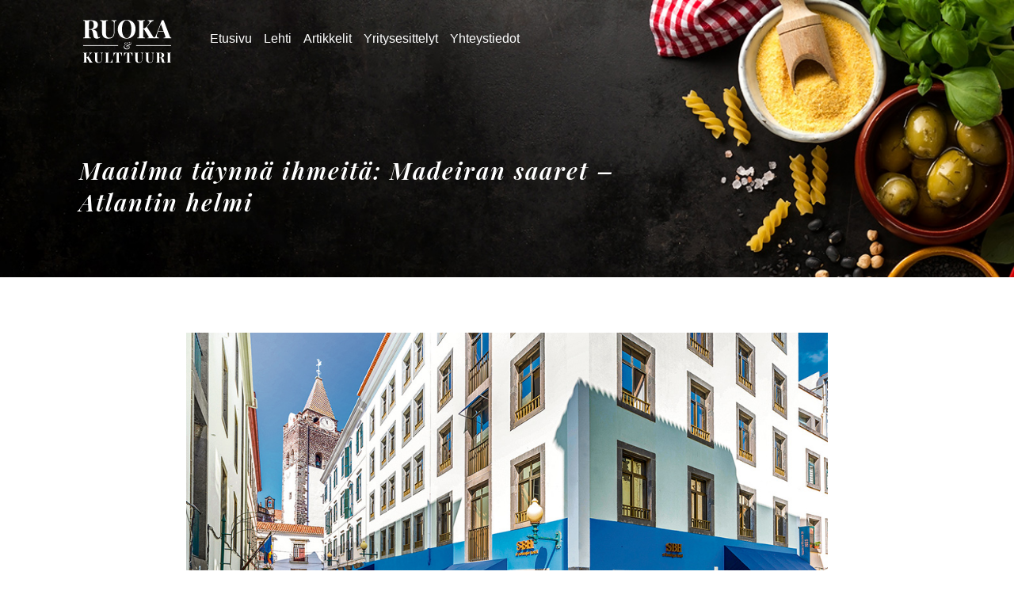

--- FILE ---
content_type: text/html; charset=UTF-8
request_url: https://www.ruokakulttuuri.fi/maailma-taynna-ihmeita-madeiran-saaret-atlantin-helmi/
body_size: 7070
content:
<!DOCTYPE HTML>
<html lang="fi">
<head>
	<meta charset="UTF-8">
	<meta name="viewport" content="width=device-width, initial-scale=1.0">	
	<link href="https://www.ruokakulttuuri.fi/wp-content/themes/ruokakulttuuri2/style.css" rel="stylesheet">
	<title>Maailma täynnä ihmeitä: Madeiran saaret &#8211; Atlantin helmi &#8211; Ruoka &amp; Kulttuuri</title>
<meta name='robots' content='max-image-preview:large' />
<link rel="alternate" type="application/rss+xml" title="Ruoka &amp; Kulttuuri &raquo; Maailma täynnä ihmeitä: Madeiran saaret &#8211; Atlantin helmi kommenttien syöte" href="https://www.ruokakulttuuri.fi/maailma-taynna-ihmeita-madeiran-saaret-atlantin-helmi/feed/" />
<script type="text/javascript">
/* <![CDATA[ */
window._wpemojiSettings = {"baseUrl":"https:\/\/s.w.org\/images\/core\/emoji\/15.0.3\/72x72\/","ext":".png","svgUrl":"https:\/\/s.w.org\/images\/core\/emoji\/15.0.3\/svg\/","svgExt":".svg","source":{"concatemoji":"https:\/\/www.ruokakulttuuri.fi\/wp-includes\/js\/wp-emoji-release.min.js?ver=6.5.7"}};
/*! This file is auto-generated */
!function(i,n){var o,s,e;function c(e){try{var t={supportTests:e,timestamp:(new Date).valueOf()};sessionStorage.setItem(o,JSON.stringify(t))}catch(e){}}function p(e,t,n){e.clearRect(0,0,e.canvas.width,e.canvas.height),e.fillText(t,0,0);var t=new Uint32Array(e.getImageData(0,0,e.canvas.width,e.canvas.height).data),r=(e.clearRect(0,0,e.canvas.width,e.canvas.height),e.fillText(n,0,0),new Uint32Array(e.getImageData(0,0,e.canvas.width,e.canvas.height).data));return t.every(function(e,t){return e===r[t]})}function u(e,t,n){switch(t){case"flag":return n(e,"\ud83c\udff3\ufe0f\u200d\u26a7\ufe0f","\ud83c\udff3\ufe0f\u200b\u26a7\ufe0f")?!1:!n(e,"\ud83c\uddfa\ud83c\uddf3","\ud83c\uddfa\u200b\ud83c\uddf3")&&!n(e,"\ud83c\udff4\udb40\udc67\udb40\udc62\udb40\udc65\udb40\udc6e\udb40\udc67\udb40\udc7f","\ud83c\udff4\u200b\udb40\udc67\u200b\udb40\udc62\u200b\udb40\udc65\u200b\udb40\udc6e\u200b\udb40\udc67\u200b\udb40\udc7f");case"emoji":return!n(e,"\ud83d\udc26\u200d\u2b1b","\ud83d\udc26\u200b\u2b1b")}return!1}function f(e,t,n){var r="undefined"!=typeof WorkerGlobalScope&&self instanceof WorkerGlobalScope?new OffscreenCanvas(300,150):i.createElement("canvas"),a=r.getContext("2d",{willReadFrequently:!0}),o=(a.textBaseline="top",a.font="600 32px Arial",{});return e.forEach(function(e){o[e]=t(a,e,n)}),o}function t(e){var t=i.createElement("script");t.src=e,t.defer=!0,i.head.appendChild(t)}"undefined"!=typeof Promise&&(o="wpEmojiSettingsSupports",s=["flag","emoji"],n.supports={everything:!0,everythingExceptFlag:!0},e=new Promise(function(e){i.addEventListener("DOMContentLoaded",e,{once:!0})}),new Promise(function(t){var n=function(){try{var e=JSON.parse(sessionStorage.getItem(o));if("object"==typeof e&&"number"==typeof e.timestamp&&(new Date).valueOf()<e.timestamp+604800&&"object"==typeof e.supportTests)return e.supportTests}catch(e){}return null}();if(!n){if("undefined"!=typeof Worker&&"undefined"!=typeof OffscreenCanvas&&"undefined"!=typeof URL&&URL.createObjectURL&&"undefined"!=typeof Blob)try{var e="postMessage("+f.toString()+"("+[JSON.stringify(s),u.toString(),p.toString()].join(",")+"));",r=new Blob([e],{type:"text/javascript"}),a=new Worker(URL.createObjectURL(r),{name:"wpTestEmojiSupports"});return void(a.onmessage=function(e){c(n=e.data),a.terminate(),t(n)})}catch(e){}c(n=f(s,u,p))}t(n)}).then(function(e){for(var t in e)n.supports[t]=e[t],n.supports.everything=n.supports.everything&&n.supports[t],"flag"!==t&&(n.supports.everythingExceptFlag=n.supports.everythingExceptFlag&&n.supports[t]);n.supports.everythingExceptFlag=n.supports.everythingExceptFlag&&!n.supports.flag,n.DOMReady=!1,n.readyCallback=function(){n.DOMReady=!0}}).then(function(){return e}).then(function(){var e;n.supports.everything||(n.readyCallback(),(e=n.source||{}).concatemoji?t(e.concatemoji):e.wpemoji&&e.twemoji&&(t(e.twemoji),t(e.wpemoji)))}))}((window,document),window._wpemojiSettings);
/* ]]> */
</script>
<style id='wp-emoji-styles-inline-css' type='text/css'>

	img.wp-smiley, img.emoji {
		display: inline !important;
		border: none !important;
		box-shadow: none !important;
		height: 1em !important;
		width: 1em !important;
		margin: 0 0.07em !important;
		vertical-align: -0.1em !important;
		background: none !important;
		padding: 0 !important;
	}
</style>
<link rel='stylesheet' id='wp-block-library-css' href='https://www.ruokakulttuuri.fi/wp-includes/css/dist/block-library/style.min.css?ver=6.5.7' type='text/css' media='all' />
<style id='classic-theme-styles-inline-css' type='text/css'>
/*! This file is auto-generated */
.wp-block-button__link{color:#fff;background-color:#32373c;border-radius:9999px;box-shadow:none;text-decoration:none;padding:calc(.667em + 2px) calc(1.333em + 2px);font-size:1.125em}.wp-block-file__button{background:#32373c;color:#fff;text-decoration:none}
</style>
<style id='global-styles-inline-css' type='text/css'>
body{--wp--preset--color--black: #000000;--wp--preset--color--cyan-bluish-gray: #abb8c3;--wp--preset--color--white: #ffffff;--wp--preset--color--pale-pink: #f78da7;--wp--preset--color--vivid-red: #cf2e2e;--wp--preset--color--luminous-vivid-orange: #ff6900;--wp--preset--color--luminous-vivid-amber: #fcb900;--wp--preset--color--light-green-cyan: #7bdcb5;--wp--preset--color--vivid-green-cyan: #00d084;--wp--preset--color--pale-cyan-blue: #8ed1fc;--wp--preset--color--vivid-cyan-blue: #0693e3;--wp--preset--color--vivid-purple: #9b51e0;--wp--preset--gradient--vivid-cyan-blue-to-vivid-purple: linear-gradient(135deg,rgba(6,147,227,1) 0%,rgb(155,81,224) 100%);--wp--preset--gradient--light-green-cyan-to-vivid-green-cyan: linear-gradient(135deg,rgb(122,220,180) 0%,rgb(0,208,130) 100%);--wp--preset--gradient--luminous-vivid-amber-to-luminous-vivid-orange: linear-gradient(135deg,rgba(252,185,0,1) 0%,rgba(255,105,0,1) 100%);--wp--preset--gradient--luminous-vivid-orange-to-vivid-red: linear-gradient(135deg,rgba(255,105,0,1) 0%,rgb(207,46,46) 100%);--wp--preset--gradient--very-light-gray-to-cyan-bluish-gray: linear-gradient(135deg,rgb(238,238,238) 0%,rgb(169,184,195) 100%);--wp--preset--gradient--cool-to-warm-spectrum: linear-gradient(135deg,rgb(74,234,220) 0%,rgb(151,120,209) 20%,rgb(207,42,186) 40%,rgb(238,44,130) 60%,rgb(251,105,98) 80%,rgb(254,248,76) 100%);--wp--preset--gradient--blush-light-purple: linear-gradient(135deg,rgb(255,206,236) 0%,rgb(152,150,240) 100%);--wp--preset--gradient--blush-bordeaux: linear-gradient(135deg,rgb(254,205,165) 0%,rgb(254,45,45) 50%,rgb(107,0,62) 100%);--wp--preset--gradient--luminous-dusk: linear-gradient(135deg,rgb(255,203,112) 0%,rgb(199,81,192) 50%,rgb(65,88,208) 100%);--wp--preset--gradient--pale-ocean: linear-gradient(135deg,rgb(255,245,203) 0%,rgb(182,227,212) 50%,rgb(51,167,181) 100%);--wp--preset--gradient--electric-grass: linear-gradient(135deg,rgb(202,248,128) 0%,rgb(113,206,126) 100%);--wp--preset--gradient--midnight: linear-gradient(135deg,rgb(2,3,129) 0%,rgb(40,116,252) 100%);--wp--preset--font-size--small: 13px;--wp--preset--font-size--medium: 20px;--wp--preset--font-size--large: 36px;--wp--preset--font-size--x-large: 42px;--wp--preset--spacing--20: 0.44rem;--wp--preset--spacing--30: 0.67rem;--wp--preset--spacing--40: 1rem;--wp--preset--spacing--50: 1.5rem;--wp--preset--spacing--60: 2.25rem;--wp--preset--spacing--70: 3.38rem;--wp--preset--spacing--80: 5.06rem;--wp--preset--shadow--natural: 6px 6px 9px rgba(0, 0, 0, 0.2);--wp--preset--shadow--deep: 12px 12px 50px rgba(0, 0, 0, 0.4);--wp--preset--shadow--sharp: 6px 6px 0px rgba(0, 0, 0, 0.2);--wp--preset--shadow--outlined: 6px 6px 0px -3px rgba(255, 255, 255, 1), 6px 6px rgba(0, 0, 0, 1);--wp--preset--shadow--crisp: 6px 6px 0px rgba(0, 0, 0, 1);}:where(.is-layout-flex){gap: 0.5em;}:where(.is-layout-grid){gap: 0.5em;}body .is-layout-flex{display: flex;}body .is-layout-flex{flex-wrap: wrap;align-items: center;}body .is-layout-flex > *{margin: 0;}body .is-layout-grid{display: grid;}body .is-layout-grid > *{margin: 0;}:where(.wp-block-columns.is-layout-flex){gap: 2em;}:where(.wp-block-columns.is-layout-grid){gap: 2em;}:where(.wp-block-post-template.is-layout-flex){gap: 1.25em;}:where(.wp-block-post-template.is-layout-grid){gap: 1.25em;}.has-black-color{color: var(--wp--preset--color--black) !important;}.has-cyan-bluish-gray-color{color: var(--wp--preset--color--cyan-bluish-gray) !important;}.has-white-color{color: var(--wp--preset--color--white) !important;}.has-pale-pink-color{color: var(--wp--preset--color--pale-pink) !important;}.has-vivid-red-color{color: var(--wp--preset--color--vivid-red) !important;}.has-luminous-vivid-orange-color{color: var(--wp--preset--color--luminous-vivid-orange) !important;}.has-luminous-vivid-amber-color{color: var(--wp--preset--color--luminous-vivid-amber) !important;}.has-light-green-cyan-color{color: var(--wp--preset--color--light-green-cyan) !important;}.has-vivid-green-cyan-color{color: var(--wp--preset--color--vivid-green-cyan) !important;}.has-pale-cyan-blue-color{color: var(--wp--preset--color--pale-cyan-blue) !important;}.has-vivid-cyan-blue-color{color: var(--wp--preset--color--vivid-cyan-blue) !important;}.has-vivid-purple-color{color: var(--wp--preset--color--vivid-purple) !important;}.has-black-background-color{background-color: var(--wp--preset--color--black) !important;}.has-cyan-bluish-gray-background-color{background-color: var(--wp--preset--color--cyan-bluish-gray) !important;}.has-white-background-color{background-color: var(--wp--preset--color--white) !important;}.has-pale-pink-background-color{background-color: var(--wp--preset--color--pale-pink) !important;}.has-vivid-red-background-color{background-color: var(--wp--preset--color--vivid-red) !important;}.has-luminous-vivid-orange-background-color{background-color: var(--wp--preset--color--luminous-vivid-orange) !important;}.has-luminous-vivid-amber-background-color{background-color: var(--wp--preset--color--luminous-vivid-amber) !important;}.has-light-green-cyan-background-color{background-color: var(--wp--preset--color--light-green-cyan) !important;}.has-vivid-green-cyan-background-color{background-color: var(--wp--preset--color--vivid-green-cyan) !important;}.has-pale-cyan-blue-background-color{background-color: var(--wp--preset--color--pale-cyan-blue) !important;}.has-vivid-cyan-blue-background-color{background-color: var(--wp--preset--color--vivid-cyan-blue) !important;}.has-vivid-purple-background-color{background-color: var(--wp--preset--color--vivid-purple) !important;}.has-black-border-color{border-color: var(--wp--preset--color--black) !important;}.has-cyan-bluish-gray-border-color{border-color: var(--wp--preset--color--cyan-bluish-gray) !important;}.has-white-border-color{border-color: var(--wp--preset--color--white) !important;}.has-pale-pink-border-color{border-color: var(--wp--preset--color--pale-pink) !important;}.has-vivid-red-border-color{border-color: var(--wp--preset--color--vivid-red) !important;}.has-luminous-vivid-orange-border-color{border-color: var(--wp--preset--color--luminous-vivid-orange) !important;}.has-luminous-vivid-amber-border-color{border-color: var(--wp--preset--color--luminous-vivid-amber) !important;}.has-light-green-cyan-border-color{border-color: var(--wp--preset--color--light-green-cyan) !important;}.has-vivid-green-cyan-border-color{border-color: var(--wp--preset--color--vivid-green-cyan) !important;}.has-pale-cyan-blue-border-color{border-color: var(--wp--preset--color--pale-cyan-blue) !important;}.has-vivid-cyan-blue-border-color{border-color: var(--wp--preset--color--vivid-cyan-blue) !important;}.has-vivid-purple-border-color{border-color: var(--wp--preset--color--vivid-purple) !important;}.has-vivid-cyan-blue-to-vivid-purple-gradient-background{background: var(--wp--preset--gradient--vivid-cyan-blue-to-vivid-purple) !important;}.has-light-green-cyan-to-vivid-green-cyan-gradient-background{background: var(--wp--preset--gradient--light-green-cyan-to-vivid-green-cyan) !important;}.has-luminous-vivid-amber-to-luminous-vivid-orange-gradient-background{background: var(--wp--preset--gradient--luminous-vivid-amber-to-luminous-vivid-orange) !important;}.has-luminous-vivid-orange-to-vivid-red-gradient-background{background: var(--wp--preset--gradient--luminous-vivid-orange-to-vivid-red) !important;}.has-very-light-gray-to-cyan-bluish-gray-gradient-background{background: var(--wp--preset--gradient--very-light-gray-to-cyan-bluish-gray) !important;}.has-cool-to-warm-spectrum-gradient-background{background: var(--wp--preset--gradient--cool-to-warm-spectrum) !important;}.has-blush-light-purple-gradient-background{background: var(--wp--preset--gradient--blush-light-purple) !important;}.has-blush-bordeaux-gradient-background{background: var(--wp--preset--gradient--blush-bordeaux) !important;}.has-luminous-dusk-gradient-background{background: var(--wp--preset--gradient--luminous-dusk) !important;}.has-pale-ocean-gradient-background{background: var(--wp--preset--gradient--pale-ocean) !important;}.has-electric-grass-gradient-background{background: var(--wp--preset--gradient--electric-grass) !important;}.has-midnight-gradient-background{background: var(--wp--preset--gradient--midnight) !important;}.has-small-font-size{font-size: var(--wp--preset--font-size--small) !important;}.has-medium-font-size{font-size: var(--wp--preset--font-size--medium) !important;}.has-large-font-size{font-size: var(--wp--preset--font-size--large) !important;}.has-x-large-font-size{font-size: var(--wp--preset--font-size--x-large) !important;}
.wp-block-navigation a:where(:not(.wp-element-button)){color: inherit;}
:where(.wp-block-post-template.is-layout-flex){gap: 1.25em;}:where(.wp-block-post-template.is-layout-grid){gap: 1.25em;}
:where(.wp-block-columns.is-layout-flex){gap: 2em;}:where(.wp-block-columns.is-layout-grid){gap: 2em;}
.wp-block-pullquote{font-size: 1.5em;line-height: 1.6;}
</style>
<script type="text/javascript" src="https://www.ruokakulttuuri.fi/wp-includes/js/jquery/jquery.min.js?ver=3.7.1" id="jquery-core-js"></script>
<script type="text/javascript" src="https://www.ruokakulttuuri.fi/wp-includes/js/jquery/jquery-migrate.min.js?ver=3.4.1" id="jquery-migrate-js"></script>
<script type="text/javascript" src="https://www.ruokakulttuuri.fi/wp-content/themes/ruokakulttuuri2/js/app.js?ver=6.5.7" id="custom-script-js"></script>
<link rel="https://api.w.org/" href="https://www.ruokakulttuuri.fi/wp-json/" /><link rel="alternate" type="application/json" href="https://www.ruokakulttuuri.fi/wp-json/wp/v2/posts/368" /><link rel="EditURI" type="application/rsd+xml" title="RSD" href="https://www.ruokakulttuuri.fi/xmlrpc.php?rsd" />
<meta name="generator" content="WordPress 6.5.7" />
<link rel="canonical" href="https://www.ruokakulttuuri.fi/maailma-taynna-ihmeita-madeiran-saaret-atlantin-helmi/" />
<link rel='shortlink' href='https://www.ruokakulttuuri.fi/?p=368' />
<link rel="alternate" type="application/json+oembed" href="https://www.ruokakulttuuri.fi/wp-json/oembed/1.0/embed?url=https%3A%2F%2Fwww.ruokakulttuuri.fi%2Fmaailma-taynna-ihmeita-madeiran-saaret-atlantin-helmi%2F" />
<link rel="alternate" type="text/xml+oembed" href="https://www.ruokakulttuuri.fi/wp-json/oembed/1.0/embed?url=https%3A%2F%2Fwww.ruokakulttuuri.fi%2Fmaailma-taynna-ihmeita-madeiran-saaret-atlantin-helmi%2F&#038;format=xml" />
<meta name="generator" content="Elementor 3.18.3; features: e_dom_optimization, e_optimized_assets_loading, e_optimized_css_loading, additional_custom_breakpoints, block_editor_assets_optimize, e_image_loading_optimization; settings: css_print_method-external, google_font-enabled, font_display-auto">
</head>

<body class="post-template-default single single-post postid-368 single-format-standard wp-custom-logo elementor-default elementor-kit-36">

<header class="main-header">
<div class="tunnus"><a href="https://www.ruokakulttuuri.fi"><img src="/wp-content/uploads/2022/11/ruoka_kulttuuri_LOGO.svg"></a></div><a class="toggle-nav" href="#">&#9776;</a>
<nav class="valikko"><ul id="menu-menu-1" class="menu"><li id="menu-item-29" class="menu-item menu-item-type-post_type menu-item-object-page menu-item-home menu-item-29"><a href="https://www.ruokakulttuuri.fi/">Etusivu</a></li>
<li id="menu-item-67" class="menu-item menu-item-type-post_type menu-item-object-page menu-item-67"><a href="https://www.ruokakulttuuri.fi/lehti/">Lehti</a></li>
<li id="menu-item-30" class="menu-item menu-item-type-post_type menu-item-object-page menu-item-30"><a href="https://www.ruokakulttuuri.fi/artikkelit/">Artikkelit</a></li>
<li id="menu-item-65" class="menu-item menu-item-type-post_type menu-item-object-page menu-item-65"><a href="https://www.ruokakulttuuri.fi/yritysesittelyt/">Yritysesittelyt</a></li>
<li id="menu-item-70" class="menu-item menu-item-type-post_type menu-item-object-page menu-item-70"><a href="https://www.ruokakulttuuri.fi/yhteystiedot/">Yhteystiedot</a></li>
</ul></nav>
</header>
<div class="sisalto">
<div id="hero">
<h1 class="hero_otsikko">Maailma täynnä ihmeitä: Madeiran saaret &#8211; Atlantin helmi</h1>
</div><!-- hero -->

<main>

<article class="artikkeli-kokosivu">

<img fetchpriority="high" width="1000" height="666" src="https://www.ruokakulttuuri.fi/wp-content/uploads/2022/11/Se-Boutique.jpg" class="attachment-post-thumbnail size-post-thumbnail wp-post-image" alt="" decoding="async" srcset="https://www.ruokakulttuuri.fi/wp-content/uploads/2022/11/Se-Boutique.jpg 1000w, https://www.ruokakulttuuri.fi/wp-content/uploads/2022/11/Se-Boutique-300x200.jpg 300w, https://www.ruokakulttuuri.fi/wp-content/uploads/2022/11/Se-Boutique-768x511.jpg 768w" sizes="(max-width: 1000px) 100vw, 1000px" /><br><br>


<h3 class="wp-block-heading">Grande Capítulo 2021 da Confraria Enogastronómica da Madeira</h3>



<p><strong>Madeiran saaren paikalliset viini- ja kulinaariritarit kutsuivat vuotuiseen juhlaansa ja toki kun on vuosikaudet luvattu mennä, niin nyt oli oikea hetki sanoa – kyllä. Ovathan hekin olleet vieraanamme Suomessa pari kertaa.</strong></p>



<span id="more-368"></span>



<p>Pala Portugalia Atlantilla – Madeira, koostuu neljästä saaresta ja nimi viittaa paikalliseen viiniin sekä sub-trooppiseen ilmastoon.</p>



<p>Madeiran pääsaari on tulivuoriperäistä, vihreää ja rehevää. Pääkaupunki Funchal on merkittävä satamakaupunki sekä elämää täynnä oleva erityisen kiinnostava kohde.</p>



<p>Madeiran pääsaari on vajaa 60 km pitkä ja reilut parikymmentä kilometriä leveä. Korkeuserot ovat melkoisia ja siellä kunto kohisee, mikäli liikkuu hieman aktiivisemmin alueella. Korkein vuori on 1862 metrin korkeuteen yltävä Pico Ruivo.</p>



<p>Saari on myös tunnettu lukuisista Levadoistaan, jotka kuljettavat vettä sateisesta vuoristosta saaren kuivempiin osiin. Näiden levadoiden yhteinen pituus on yli 2100 kilometriä.</p>



<p>Upeista rannoista ja golf-kentästään tunnettu Porto Santo on toinen asutuista saarista ja sijaitsee noin 60 km päässä. </p>



<p>Mielenkiintoista on sekin, että Desertas-saaret ja Selvagens-saaret olivat vuoteen 1971 saakka yksityisomistuksessa kunnes Portugalin hallitus osti ne.</p>



<h2 class="wp-block-heading">Lentomatkustuksen eksotiikkaa</h2>



<p>Pääkaupunki Funchalin lentokenttä on erityinen, se on nimittäin rakennettu osittain betonipylväiden ja kannen varaan – tuo mieleen entisen kotikaupunkini Hong Kongin vanhan Kai Tak´n kentän.</p>



<p>Kiitorata on meren ja korkean kallionseinämän välissä, joten siihen kohdistuu aika ajoin erittäin voimakas pohjoistuuli, joka puolestaan saa turbulenssia aikaiseksi. Varsinkin laskeutuminen saattaa olla mielenkiintoinen kokemus.</p>



<p>Meidän lentomme laskeutui kolmannella yrittämällä turvallisesti, joskin muutamien pomppujen sävyttämänä.<br>Lentokenttä on nimetty huippujalkapalloilija Christiano Ronaldon mukaan, joka on kotoisin Madeiran saarelta.</p>



<h2 class="wp-block-heading">Pienen hotellin idylliä</h2>



<p>Majapaikaksi olimme valinneet idyllisen ja ihastuttavan Sé-putiikkihotellin aivan kaupungin ytimessä. Hotelli oli juuri sitä mitä etsimmekin. Pieni, idyllinen ja erinomaisella sijainnilla löytyvä hotelli, jonka henkilökunta sai meidät viihtymään. Isona plussana maittava aamiainen ja ihastuttava kattoterassi yömyssypaikaksi.</p>



<h2 class="wp-block-heading">Herkullinen ruoka</h2>



<p>Koskapa matkamme oli erityinen ruokaan ja viiniin keskittyvä, niin tässä muutama sana teemasta. Madeiralaiseen ruokakulttuuriin kuuluu paljon erilaisia ruokalajeja, yksi niistä espetada. Espetada on grillattu häränlihavarras, joka maustetaan valkosipulilla ja merisuolalla.</p>



<p>Picado on puolestaan valkosipulilla, lihaliemellä ja oliiviöljyllä maustettu naudanlihapata, joka tarjoillaan ranskalaisten kanssa.</p>



<p>Kalalla on toki tärkeä osuus madeiralaisessa ruokakulttuurissa perinteisen kalastuksen vuoksi.<br>Tonnikala ja turska esiintyvät useissa ruokalajeissa, kuten myös alueella pyydystetyt simpukat ja mustekalat. Alkumatkasta täyttyi turskakiintiö ja lopussa keskityimme muihin meren antimiin.</p>



<h2 class="wp-block-heading">Madeira-viini</h2>



<p>Madeiralla valmistetaan väkevöitettyä madeira-viiniä. Madeiran valmistustapa on ainutlaatuinen, sillä viiniä lämmitetään hellävaroen kypsymisen aikana.</p>



<p>Toisistaan poikkeavia madeiratyyppejä on neljä: kuivin sercial sopii alkuruoan seuraan, puolikuiva verdelho nautitaan usein hedelmäkakun kanssa, puolimakea bual muistuttaa hyvinkin port-viiniä ja makein malmsey on selvimmin jälkiruokaviini.</p>



<p>Saarella pääsee maistamaan myös toinen toistaan parempia paikallisia brandy-juomia, joita isännät innokkaasti tarjoilivat eri tilanteissa. Useilla perheillä on omaa brandy tuotantoa.</p>



<h2 class="wp-block-heading">Turistina</h2>



<p>Madeiralla kävijän ei kannata unohtaa Funchal Cable Car kokemusta – köysiradan avulla pääsee nauttimaan Funchalin maisemista korkealla. Alas rinteitä voi tulla kävellen tai vauhdikkaasti pajukelkan kyydissä. Hurjaa menoa, mutta hauskaa!</p>



<p>Funchal on myöskin erinomainen kohde etenkin, jos nauttii maistuvista aterioista, paikallisista tai Portugalin mantereen viineistä. Meillä kolahti mukavasti myös lukuisat katumuusikot sekä ravintoloiden terassien elävä musiikki.</p>



<h2 class="wp-block-heading">Sunnuntaibrunssi</h2>



<p>Sunnuntai brunssi ”PANELO” on aivan oma juttunsa. Vierailumme kohteena Porto Moniz ja siellä viehättävä vehreä Chão da Ribeira ja sen pihapiiri. Lähinnä pataruokaa muistuttava runsas ateria, jossa juurekset yhdessä makkaran, kanan, possun, lihan kanssa. Maukas ja erityisen täyttävä lounas, jonka yhteydessä olut ja viini maistuvat.</p>



<p>Madeira on niin kiehtova ja kaunis kohde, että yksi matka ei riitä!</p>



<p>Teksti ja kuva: Timo Jokinen</p>
<p>6.11.2022</p><br><br>
<span id="alavalikko"><a href="/artikkelit/">/ Artikkelit</a></span></article>


</main>
<footer>
<p>
Ruoka &amp; Kulttuuri<br><br>
&copy; Media Potentia Oy
</p>
</footer>
</div><!-- sisalto -->
</body>
</html>

<!-- Page supported by LiteSpeed Cache 6.2.0.1 on 2026-01-17 08:35:34 -->

--- FILE ---
content_type: text/css
request_url: https://www.ruokakulttuuri.fi/wp-content/themes/ruokakulttuuri2/style.css
body_size: 1393
content:
/*
Theme Name: Ruokakulttuuri
Theme URI: https://ruokakulttuuri.fi
Author: Nimi
Author URI: https://ruokakulttuuri.fi
Description: Ruokakulttuuri.fi-sivuston teema
Version: 0.1
License: GNU General Public License v2 or later
License URI: http://www.gnu.org/licenses/gpl-2.0.html
Tags: food, dining, culture
Text Domain: Ruokakulttuuri

This theme, like WordPress, is licensed under the GPL.
Use it to make something cool, have fun, and share what you've learned with others.
*/
@import url('https://fonts.googleapis.com/css2?family=Playfair+Display:ital,wght@1,600&display=swap');
* {
box-sizing: border-box;	
}
html {
height: 100vh;
}
body {
margin: 0;
padding: 0;
font-family: 'Roboto', sans-serif;
color: #000000;
height: 100%;
background-image: url("/wp-content/uploads/2022/03/rk_tausta4.jpg");
background-position: center;
background-repeat: no-repeat;
background-size: cover;
}
#sisalto {
clear: both;
display: flex;	
height: 100%;
}
.main-header {
width: 100%;
height: 100px;
/*background-color: rgb(0, 0, 0, 0.8);*/
}
.toggle-nav {
display: none !important;
}
p {
font-size: 16px;	
}
h1 {
font-size: 30px;
clear: both;
}
h2 {
font-size: 28px;	
}
h3 {
font-size: 24px;	
}
main {
width: 100%;
min-height: 80vh;
padding-top: 50px;
padding-bottom: 50px;
background-color: #ffffff;
}
main figure {
width: 100%;
margin: 0;
}
#hero {
position: relative;
width: 100%;
height: 250px;
}
@keyframes mainheading {
  from {opacity: 0;}
  to {opacity: 1;}
}
.hero_otsikko {
position: absolute;
top: 75px;
left: 100px;
color: #ffffff;
font-family: 'Playfair Display', serif;
font-style: italic;
font-weight: bold;
letter-spacing: 2px;
animation-name: mainheading;
animation-duration: 2s;
animation-timing-function: linear;
max-width: 700px;
}
.tunnus {
width: 250px;
padding-top: 20px;
padding-left: 100px;
float: left;
}
.tunnus img {
width: 120px;
height: auto;
}
.valikko ul {
list-style-type: none;
margin: 0;
padding: 0;
overflow: hidden;
}
.valikko ul li {
float: left;
}
.valikko ul li a {
color: #FFFFFF;
margin-left: 15px;
text-decoration: none;
}
.valikko ul li a:hover {
text-decoration: underline;
}
footer {
width: 100%;
height: 80px;
text-align: center;
background-color: #323234;
}
footer p {
padding-top: 10px;
margin: 0;
font-size: 14px;
color: #FFFFFF;
}
footer a {
text-decoration: none;
}
footer a:hover {
text-decoration: underline;	
}
#artikkelit {
width: 100%;
}
#artikkelit a, #artikkelit a:visited {
text-decoration: none;
color: #000000;
}
.artikkeli {
margin-top: 20px;
display: flex;
flex-wrap: wrap;
}
.artikkeliteksti h2 {
font-size: 20px;
margin-top: 0;
}
.artikkelikuva img {
width: 100%;
height: auto;
}
.artikkeli-kokosivu {
background-color: #ffffff;
padding: 20px;
}
.artikkeli-kokosivu img {
width: 100%;
height: auto;
}
.artikkeli-kokosivu h1 {
text-align: left;
font-size: 24px;
}
.artikkeli-kokosivu h2 {
margin-top: 30px;
font-size: 18px;
}
.artikkeli-kokosivu .logo img {
width: auto;
}
.sivutus {
display: flex;
font-style: italic;
}
.sivutus a {
color: #000000;
}
.uudemmat {
flex: 50%;
text-align: left;
}
.vanhemmat {
flex: 50%;
text-align: right;
}
.pvm {
margin-top: 0;
font-size: 14px;
}
#uusimmat {
padding-top: 30px;
width: 100%;
background-color: #fff8e0;
padding-bottom: 30px;
}
#etusivu_artikkelit {
margin-top: 50px;
width: 100%;
display: flex;
flex-wrap: nowrap;
flex-direction: row;
column-gap: 1%;
}
.etusivu_artikkeli img {
width: 100%;
height: auto;
}
#etusivu_artikkelit a, #etusivu_artikkelit a:visited {
text-decoration: none;
color: #000000;
}
.etusivu_artikkeli h2 {
font-size: 16px;
margin-top: 0;
}
.etusivu_artikkeli p {
font-size: 14px;
}
@media screen and ( max-width: 870px ) {
	body {
	background-image: url("");
	/*background-color: #fff8e0;*/
	}
    .toggle-nav {
    display: inline-block !important;
	padding-top: 30px;
    font-size: 38px;
	width: 25%;
	float: left;
    transition: color linear 0.15s;
	text-decoration: none;
	text-align: center;
	color: #FFFFFF;
    }
	.tunnus {
	width: 75%;
	padding-left: 5%;		
	float: left;		
	}
	.main-header {
	height: auto;
	min-height: 100px;
	background-color: #323234;
	}
	.valikko {
	width: 100% !important;
	display: none;
	clear: both;
	height: auto;
	padding-top: 15px;
	}
	.valikko ul li {
	width: 95%;
	padding-left: 5%;
	padding-right: 0;
	}
	.valikko ul li a {
	text-align: left;
	padding-left: 0;
	display: block;
	color: #FFFFFF;
	padding-top: 8px;
	padding-bottom: 8px;
	font-size: 20px;
	text-decoration: none;
	}	
	.valikko ul li a:hover {
	text-decoration: underline;
	}
	main {
	width: 100%;
	min-height: 90vh;
	padding-top: 0;
	padding-left: 2%;
	padding-right: 2%;
	}
	#uusimmat {
	padding-left: 2%;
	padding-right: 2%;	
	}	
	#hero {
	position: relative;
	width: 100%;
	padding-left: 2%;
	padding-right: 2%;
	height: auto;
	/*background-color: #fff8e0;*/
	}
	.hero_otsikko {
	position: static;
	text-align: center;
	padding-left: 2%;
	padding-right: 2%;	
	padding-top: 20px;
	color: #000000;
	}
	#etusivu_artikkelit {
	flex-direction: column;
	}	
	.etusivu_artikkeli {
	flex: 100%;
	padding-bottom: 30px; 
	}

}
@media screen and ( min-width: 870px ) {
	.valikko {
	display: block !important;
	padding-top: 40px;	
	}
	.artikkeli, .artikkeli-kokosivu, .sivutus {
	width: 850px;
	margin-left: auto;
	margin-right: auto;
	}
	.artikkelikuva {
	flex: 30%;	
	}
	.artikkeliteksti {
	flex: 70%;
	padding-left: 20px;		
	}	
	.etusivu_artikkeli {
	flex: 18%;
	}
	#uusimmat {
	margin-top: 50px;
	padding-left: 150px;
	padding-right: 150px;
	}
	
}

--- FILE ---
content_type: image/svg+xml
request_url: https://www.ruokakulttuuri.fi/wp-content/uploads/2022/11/ruoka_kulttuuri_LOGO.svg
body_size: 3048
content:
<?xml version="1.0" encoding="utf-8"?>
<!-- Generator: Adobe Illustrator 26.5.0, SVG Export Plug-In . SVG Version: 6.00 Build 0)  -->
<svg version="1.1" id="Layer_1" xmlns="http://www.w3.org/2000/svg" xmlns:xlink="http://www.w3.org/1999/xlink" x="0px" y="0px"
	 viewBox="0 0 231.01 122.38" style="enable-background:new 0 0 231.01 122.38;" xml:space="preserve">
<style type="text/css">
	.st0{fill:#FFFFFF;}
	.st1{fill:#201400;stroke:#201400;stroke-width:1.5;stroke-miterlimit:10;}
</style>
<g>
	<g>
		<path class="st0" d="M50.88,51.03c-2.17,2.5-4.53,3.54-8.1,3.54c-4.38,0-7.33-1.52-8.25-6.61l-1.07-6.08
			c-0.89-5.09-1.88-8.67-5.69-8.67h-3.96v14.03c0,4.44,0.71,5.06,4.59,5.24v1.22c-2.2-0.12-5.84-0.18-9.23-0.18
			c-3.9,0-7.57,0.06-9.62,0.18v-1.22c3.87-0.18,4.56-0.8,4.56-5.24V16.98c0-4.44-0.71-5.06-4.56-5.24v-1.22
			c2.06,0.12,5.84,0.18,9.26,0.18c3.99,0,8.04-0.12,9.59-0.12c11.35,0,16.89,3.9,16.89,10.6c0,4.94-3.01,10.57-13.7,11.79h0.03
			c7.39,0.63,10.63,2.98,11.71,8.04l1.37,6.28c0.69,3.25,1.37,4.38,2.89,4.38c1.04,0,1.7-0.48,2.47-1.4L50.88,51.03z M23.81,16.98
			V32h2.62c7.21,0,8.73-4.53,8.73-10.13c0-6.4-2.03-10.13-7.57-10.13C24.46,11.74,23.81,12.78,23.81,16.98z"/>
		<path class="st0" d="M90.41,11.74c-3.87,0.54-4.56,2.14-4.56,8.04v16.17c0,5.3-0.6,9.74-2.5,12.93
			c-2.08,3.48-6.14,5.69-12.33,5.69c-3.81,0-7.98-0.69-10.99-3.1c-3.96-3.16-4.8-7.51-4.8-15.34V16.98c0-4.44-0.69-5.06-4.59-5.24
			v-1.22c2.08,0.12,5.78,0.18,9.56,0.18c3.66,0,7.39-0.06,9.65-0.18v1.22c-4.14,0.18-4.94,0.8-4.94,5.24v23.02
			c0,8.16,1.94,12.42,8.43,12.42c8.61,0,11.11-6.52,11.11-15.79V20.53c0-6.7-0.8-8.25-5.93-8.79v-1.22
			c1.58,0.12,4.41,0.18,6.58,0.18c1.94,0,4.05-0.06,5.3-0.18V11.74z"/>
		<path class="st0" d="M136.9,31.76c0,13.64-8.94,22.82-21.59,22.82c-12.93,0-21.53-8.13-21.53-22.1c0-13.64,8.91-22.82,21.59-22.82
			C128.27,9.66,136.9,17.79,136.9,31.76z M103.9,32.23c0,12.99,5.21,21.24,11.65,21.24c6.82,0,11.23-8.85,11.23-21.48
			c0-12.99-5.21-21.24-11.68-21.24C108.28,10.76,103.9,19.6,103.9,32.23z"/>
		<path class="st0" d="M178.78,48.76c1.16,1.85,2.26,2.89,4.38,3.72v1.22c-2.83-0.12-6.61-0.18-9.53-0.18c-1.67,0-4.02,0-7.74,0.18
			v-1.22c2.26-0.09,3.25-0.42,3.25-1.22c0-0.39-0.24-0.86-0.63-1.52l-8.88-14.33c-1.7-2.65-2.47-3.25-4.29-3.4v15.22
			c0,4.44,0.71,5.06,4.59,5.24v1.22c-2.2-0.12-5.84-0.18-9.23-0.18c-3.9,0-7.57,0.06-9.62,0.18v-1.22c3.87-0.18,4.56-0.8,4.56-5.24
			V16.98c0-4.44-0.71-5.06-4.56-5.24v-1.22c2.06,0.12,5.72,0.18,9.62,0.18c3.4,0,7.03-0.06,9.23-0.18v1.22
			c-3.9,0.18-4.59,0.8-4.59,5.24v13.73c3.34-0.21,5.84-2.03,9.05-5.72l3.57-4.35c1.94-2.29,2.8-4.2,2.8-5.66
			c0-2.03-1.67-3.19-4.47-3.28v-1.19c2.98,0.12,5.39,0.18,9,0.18c2.41,0,4.29-0.06,5.78-0.18v1.19c-2.65,0.57-5.66,2-8.88,5.81
			l-7.62,9.08L178.78,48.76z"/>
		<path class="st0" d="M219.85,48.59c1.13,2.92,2.68,3.84,3.84,3.9v1.22c-2.41-0.12-5.93-0.18-9.26-0.18
			c-3.78,0-7.27,0.06-9.29,0.18v-1.22c2.92-0.12,4.29-0.57,4.29-2.23c0-0.71-0.24-1.67-0.71-2.89l-3.66-10.01H191.8l-1.64,4.23
			c-1.16,2.98-1.67,5.15-1.67,6.76c0,3.22,2.08,4.05,5.42,4.14v1.22c-2.77-0.12-5.06-0.18-7.59-0.18c-1.79,0-3.46,0.06-4.68,0.18
			v-1.22c1.79-0.33,3.57-1.91,5.3-6.4l13.88-35.68c0.66,0.06,1.37,0.09,2.11,0.09c0.71,0,1.46-0.03,2.12-0.09L219.85,48.59z
			 M198.56,19.72l-6.31,16.41h12.36L198.56,19.72z"/>
	</g>
	<g>
		<path class="st0" d="M126.5,66.09c0,1.63-1.01,2.73-2.27,3.36c-0.76,0.36-2.17,0.82-3.56,1.25c1.88,0.79,2.62,2.33,2.62,4.07
			c0,2.91-2.7,5.74-7.32,5.74c-4.15,0-7.77-2.29-7.77-5.98c0-3.48,3.21-4.8,4.43-5.12c-1.61-0.69-2.41-1.91-2.41-3.09
			c0-1.56,1.38-3,4.05-3c1.22,0,1.99,0.32,2.5,0.73c0.62,0.5,0.89,1.15,0.89,1.65c0,0.8-0.68,1.28-1.35,1.28
			c-0.64,0-1.25-0.43-1.25-1.21c0-0.69,0.53-1.24,1.28-1.31c-0.14-0.41-0.84-0.77-1.83-0.77c-1.63,0-2.78,1.01-2.78,2.86
			c0,0.89,0.26,1.84,1.22,2.73c0.55-0.09,1.2-0.14,1.49-0.14c0.57,0,0.96,0.19,0.96,0.55c0,0.29-0.27,0.46-0.67,0.46
			c-0.61,0-1.37-0.36-1.76-0.53c-1.85,0.55-3.12,1.7-3.12,3.94c0,3.3,2.84,5.18,6.43,5.18c3.39,0,6.3-1.65,6.3-4.39
			c0-0.86-0.29-2.62-2.41-3.48c-1.09,0.34-2.12,0.67-2.77,0.91c-1.2,0.46-2.11,1.05-2.11,2.09c0,1.25,1.29,1.92,2.2,1.92
			c0.43,0,1.35-0.16,1.44-0.53c-0.5-0.09-1.12-0.41-1.12-1.22c0-0.77,0.57-1.25,1.31-1.25c0.77,0,1.28,0.53,1.28,1.3
			c0,1.37-1.58,2.06-2.86,2.06c-1.36,0-2.98-0.82-2.98-2.81c0-1.65,1.14-2.75,3.32-3.5c1.44-0.48,4.08-1.08,5.86-1.89
			c1.61-0.75,2.06-1.49,2.06-2.31c0-1.37-1.3-2.43-2.79-2.43c-0.39,0-0.64,0.07-0.71,0.21c0.43,0.22,0.67,0.7,0.67,1.11
			c0,0.67-0.62,1.17-1.35,1.17c-0.62,0-1.27-0.39-1.27-1.2c0-1.25,1.49-1.66,2.64-1.66C124.96,62.85,126.5,64.05,126.5,66.09z"/>
	</g>
	<g>
		<line class="st0" x1="9.54" y1="70.85" x2="94.6" y2="70.85"/>
		<rect x="9.54" y="70.1" class="st0" width="85.06" height="1.5"/>
	</g>
	<g>
		<line class="st0" x1="138.22" y1="70.85" x2="223.26" y2="70.85"/>
		<rect x="138.22" y="70.1" class="st0" width="85.04" height="1.5"/>
	</g>
	<g>
		<path class="st0" d="M30.33,109.48c0.65,1.03,1.26,1.61,2.44,2.08v0.68c-1.58-0.07-3.69-0.1-5.31-0.1c-0.93,0-2.24,0-4.32,0.1
			v-0.68c1.26-0.05,1.81-0.23,1.81-0.68c0-0.22-0.13-0.48-0.35-0.85l-4.95-7.98c-0.95-1.48-1.38-1.81-2.39-1.89v8.48
			c0,2.47,0.4,2.82,2.56,2.92v0.68c-1.23-0.07-3.25-0.1-5.15-0.1c-2.17,0-4.22,0.03-5.36,0.1v-0.68c2.16-0.1,2.54-0.45,2.54-2.92
			V91.77c0-2.47-0.4-2.82-2.54-2.92v-0.68c1.15,0.07,3.19,0.1,5.36,0.1c1.89,0,3.92-0.03,5.15-0.1v0.68
			c-2.17,0.1-2.56,0.45-2.56,2.92v7.65c1.86-0.12,3.25-1.13,5.05-3.19l1.99-2.42c1.08-1.28,1.56-2.34,1.56-3.15
			c0-1.13-0.93-1.78-2.49-1.83v-0.66c1.66,0.07,3,0.1,5.01,0.1c1.34,0,2.39-0.03,3.22-0.1v0.66c-1.48,0.32-3.15,1.11-4.95,3.24
			l-4.25,5.06L30.33,109.48z"/>
		<path class="st0" d="M57.93,88.85c-2.16,0.3-2.54,1.2-2.54,4.48v9.01c0,2.95-0.33,5.43-1.39,7.2c-1.16,1.94-3.42,3.17-6.87,3.17
			c-2.12,0-4.45-0.38-6.13-1.73c-2.21-1.76-2.67-4.18-2.67-8.55V91.77c0-2.47-0.38-2.82-2.56-2.92v-0.68
			c1.16,0.07,3.22,0.1,5.33,0.1c2.04,0,4.12-0.03,5.38-0.1v0.68c-2.31,0.1-2.76,0.45-2.76,2.92v12.83c0,4.55,1.08,6.92,4.7,6.92
			c4.8,0,6.19-3.64,6.19-8.8v-8.98c0-3.74-0.45-4.6-3.3-4.9v-0.68c0.88,0.07,2.46,0.1,3.67,0.1c1.08,0,2.26-0.03,2.96-0.1V88.85z"/>
		<path class="st0" d="M73.09,88.85c-2.31,0.1-2.76,0.45-2.76,2.92v17.27c0,2.12,0.35,2.42,2.14,2.42h1.66
			c3.14,0,5.53-3.05,6.19-7.59h0.78c-0.07,0.78-0.1,1.83-0.1,2.99c0,1.06,0.03,3.25,0.23,5.38c-2.31-0.1-5.5-0.1-7.79-0.1
			c-2.27,0-7.37,0-11.07,0.1v-0.68c2.16-0.1,2.54-0.45,2.54-2.92V91.77c0-2.47-0.4-2.82-2.54-2.92v-0.68
			c1.15,0.07,3.19,0.1,5.36,0.1c1.98,0,4.08-0.03,5.35-0.1V88.85z"/>
		<path class="st0" d="M104.01,93.94c0,1.01,0.03,1.96,0.1,2.59h-0.78c-1.15-5.73-2.94-7.59-6.11-7.59h-0.75v19.41
			c0,2.77,0.61,3.17,3.64,3.2v0.68c-1.44-0.05-3.97-0.1-6.47-0.1s-4.86,0.05-6.21,0.1v-0.68c3.02-0.03,3.64-0.43,3.64-3.2V88.95
			h-0.75c-3.2,0-4.96,1.84-6.13,7.59h-0.78c0.07-0.63,0.1-1.58,0.1-2.59c0-1.13-0.07-3.47-0.23-5.78c3.07,0.1,7.47,0.1,10.51,0.1
			s7.4,0,10.48-0.1C104.08,90.47,104.01,92.81,104.01,93.94z"/>
		<path class="st0" d="M129.41,93.94c0,1.01,0.03,1.96,0.1,2.59h-0.78c-1.15-5.73-2.94-7.59-6.11-7.59h-0.75v19.41
			c0,2.77,0.61,3.17,3.64,3.2v0.68c-1.44-0.05-3.97-0.1-6.47-0.1s-4.86,0.05-6.21,0.1v-0.68c3.02-0.03,3.64-0.43,3.64-3.2V88.95
			h-0.75c-3.2,0-4.96,1.84-6.13,7.59h-0.78c0.07-0.63,0.1-1.58,0.1-2.59c0-1.13-0.07-3.47-0.23-5.78c3.07,0.1,7.47,0.1,10.51,0.1
			s7.4,0,10.48-0.1C129.47,90.47,129.41,92.81,129.41,93.94z"/>
		<path class="st0" d="M156,88.85c-2.16,0.3-2.54,1.2-2.54,4.48v9.01c0,2.95-0.33,5.43-1.39,7.2c-1.16,1.94-3.42,3.17-6.87,3.17
			c-2.12,0-4.45-0.38-6.13-1.73c-2.21-1.76-2.67-4.18-2.67-8.55V91.77c0-2.47-0.38-2.82-2.56-2.92v-0.68
			c1.16,0.07,3.22,0.1,5.33,0.1c2.04,0,4.12-0.03,5.38-0.1v0.68c-2.31,0.1-2.76,0.45-2.76,2.92v12.83c0,4.55,1.08,6.92,4.7,6.92
			c4.8,0,6.19-3.64,6.19-8.8v-8.98c0-3.74-0.45-4.6-3.3-4.9v-0.68c0.88,0.07,2.46,0.1,3.67,0.1c1.08,0,2.26-0.03,2.96-0.1V88.85z"/>
		<path class="st0" d="M182.09,88.85c-2.16,0.3-2.54,1.2-2.54,4.48v9.01c0,2.95-0.33,5.43-1.39,7.2c-1.16,1.94-3.42,3.17-6.87,3.17
			c-2.12,0-4.45-0.38-6.13-1.73c-2.21-1.76-2.67-4.18-2.67-8.55V91.77c0-2.47-0.38-2.82-2.56-2.92v-0.68
			c1.16,0.07,3.22,0.1,5.33,0.1c2.04,0,4.12-0.03,5.38-0.1v0.68c-2.31,0.1-2.76,0.45-2.76,2.92v12.83c0,4.55,1.08,6.92,4.7,6.92
			c4.8,0,6.19-3.64,6.19-8.8v-8.98c0-3.74-0.45-4.6-3.3-4.9v-0.68c0.88,0.07,2.46,0.1,3.67,0.1c1.08,0,2.26-0.03,2.96-0.1V88.85z"/>
		<path class="st0" d="M209.58,110.74c-1.21,1.39-2.52,1.98-4.52,1.98c-2.44,0-4.08-0.85-4.6-3.69l-0.6-3.39
			c-0.5-2.84-1.05-4.83-3.17-4.83h-2.21v7.82c0,2.47,0.4,2.82,2.56,2.92v0.68c-1.23-0.07-3.25-0.1-5.15-0.1
			c-2.17,0-4.22,0.03-5.36,0.1v-0.68c2.16-0.1,2.54-0.45,2.54-2.92V91.77c0-2.47-0.4-2.82-2.54-2.92v-0.68
			c1.15,0.07,3.25,0.1,5.16,0.1c2.22,0,4.48-0.07,5.35-0.07c6.33,0,9.41,2.17,9.41,5.91c0,2.76-1.68,5.89-7.64,6.57h0.02
			c4.12,0.35,5.93,1.66,6.52,4.48l0.76,3.5c0.38,1.81,0.76,2.44,1.61,2.44c0.58,0,0.95-0.27,1.38-0.78L209.58,110.74z M194.49,91.77
			v8.37h1.46c4.02,0,4.86-2.52,4.86-5.64c0-3.57-1.13-5.64-4.22-5.64C194.86,88.85,194.49,89.43,194.49,91.77z"/>
		<path class="st0" d="M223.26,88.85c-2.17,0.1-2.56,0.45-2.56,2.92v16.87c0,2.47,0.4,2.82,2.56,2.92v0.68
			c-1.23-0.07-3.25-0.1-5.15-0.1c-2.17,0-4.22,0.03-5.36,0.1v-0.68c2.16-0.1,2.54-0.45,2.54-2.92V91.77c0-2.47-0.4-2.82-2.54-2.92
			v-0.68c1.15,0.07,3.19,0.1,5.36,0.1c1.89,0,3.92-0.03,5.15-0.1V88.85z"/>
	</g>
</g>
<g>
	<rect x="-226.71" y="-145.09" style="fill:none;" width="239.18" height="55.41"/>
	<text transform="matrix(1 0 0 1 -215.5177 -97.3451)" style="fill:#201400; font-family:'PlayfairDisplay-Bold'; font-size:61px;">RUOKA</text>
	<rect x="-118" y="-89.7" style="fill:none;" width="24.88" height="27.93"/>
	
		<text transform="matrix(1 0 0 1 -115.6027 -70.8765)" style="fill:#201400; font-family:'PlayfairDisplay-Regular'; font-size:24px;">&amp;</text>
	<line class="st1" x1="-212.96" y1="-80.21" x2="-127.89" y2="-80.21"/>
	<line class="st1" x1="-84.27" y1="-80.21" x2="0.76" y2="-80.21"/>
	<rect x="-228.6" y="-65.43" style="fill:none;" width="244.76" height="36.91"/>
	
		<text transform="matrix(1 0 0 1 -215.471 -38.8163)" style="fill:#201400; font-family:'PlayfairDisplay-Bold'; font-size:34px; letter-spacing:2;">KULTTUURI</text>
</g>
</svg>


--- FILE ---
content_type: application/javascript
request_url: https://www.ruokakulttuuri.fi/wp-content/themes/ruokakulttuuri2/js/app.js?ver=6.5.7
body_size: -67
content:
jQuery(function(){
	var menuLink = jQuery('.toggle-nav ');
	console.log(menuLink);
	
	menuLink.click(function(){
			jQuery('.valikko').slideToggle(400);
		});
	
});